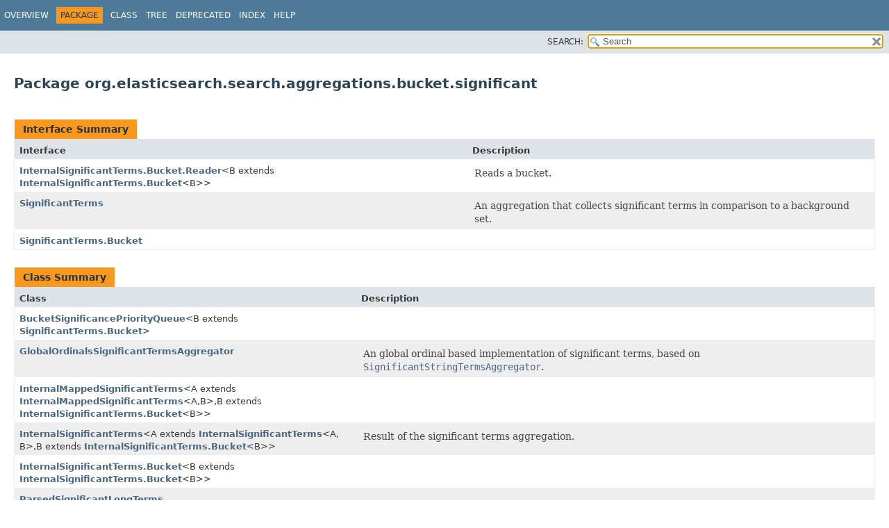

--- FILE ---
content_type: text/html
request_url: https://artifacts.elastic.co/javadoc/org/elasticsearch/elasticsearch/7.5.2/org/elasticsearch/search/aggregations/bucket/significant/package-summary.html
body_size: 2329
content:
<!DOCTYPE HTML>
<!-- NewPage -->
<html lang="en">
<head>
<!-- Generated by javadoc (12) on Wed Jan 15 12:12:36 UTC 2020 -->
<title>org.elasticsearch.search.aggregations.bucket.significant (server 7.5.2 API)</title>
<meta http-equiv="Content-Type" content="text/html; charset=UTF8">
<meta name="dc.created" content="2020-01-15">
<link rel="stylesheet" type="text/css" href="../../../../../../stylesheet.css" title="Style">
<link rel="stylesheet" type="text/css" href="../../../../../../jquery/jquery-ui.css" title="Style">
<script type="text/javascript" src="../../../../../../script.js"></script>
<script type="text/javascript" src="../../../../../../jquery/jszip/dist/jszip.min.js"></script>
<script type="text/javascript" src="../../../../../../jquery/jszip-utils/dist/jszip-utils.min.js"></script>
<!--[if IE]>
<script type="text/javascript" src="../../../../../../jquery/jszip-utils/dist/jszip-utils-ie.min.js"></script>
<![endif]-->
<script type="text/javascript" src="../../../../../../jquery/jquery-3.3.1.js"></script>
<script type="text/javascript" src="../../../../../../jquery/jquery-migrate-3.0.1.js"></script>
<script type="text/javascript" src="../../../../../../jquery/jquery-ui.js"></script>
</head>
<body>
<script type="text/javascript"><!--
    try {
        if (location.href.indexOf('is-external=true') == -1) {
            parent.document.title="org.elasticsearch.search.aggregations.bucket.significant (server 7.5.2 API)";
        }
    }
    catch(err) {
    }
//-->
var pathtoroot = "../../../../../../";
var useModuleDirectories = true;
loadScripts(document, 'script');</script>
<noscript>
<div>JavaScript is disabled on your browser.</div>
</noscript>
<header role="banner">
<nav role="navigation">
<div class="fixedNav">
<!-- ========= START OF TOP NAVBAR ======= -->
<div class="topNav"><a id="navbar.top">
<!--   -->
</a>
<div class="skipNav"><a href="#skip.navbar.top" title="Skip navigation links">Skip navigation links</a></div>
<a id="navbar.top.firstrow">
<!--   -->
</a>
<ul class="navList" title="Navigation">
<li><a href="../../../../../../index.html">Overview</a></li>
<li class="navBarCell1Rev">Package</li>
<li>Class</li>
<li><a href="package-tree.html">Tree</a></li>
<li><a href="../../../../../../deprecated-list.html">Deprecated</a></li>
<li><a href="../../../../../../index-all.html">Index</a></li>
<li><a href="../../../../../../help-doc.html">Help</a></li>
</ul>
</div>
<div class="subNav">
<ul class="navListSearch">
<li><label for="search">SEARCH:</label>
<input type="text" id="search" value="search" disabled="disabled">
<input type="reset" id="reset" value="reset" disabled="disabled">
</li>
</ul>
</div>
<a id="skip.navbar.top">
<!--   -->
</a>
<!-- ========= END OF TOP NAVBAR ========= -->
</div>
<div class="navPadding">&nbsp;</div>
<script type="text/javascript"><!--
$('.navPadding').css('padding-top', $('.fixedNav').css("height"));
//-->
</script>
</nav>
</header>
<main role="main">
<div class="header">
<h1 title="Package" class="title">Package&nbsp;org.elasticsearch.search.aggregations.bucket.significant</h1>
</div>
<div class="contentContainer">
<ul class="blockList">
<li class="blockList">
<div class="typeSummary">
<table>
<caption><span>Interface Summary</span><span class="tabEnd">&nbsp;</span></caption>
<tr>
<th class="colFirst" scope="col">Interface</th>
<th class="colLast" scope="col">Description</th>
</tr>
<tbody>
<tr class="altColor">
<th class="colFirst" scope="row"><a href="InternalSignificantTerms.Bucket.Reader.html" title="interface in org.elasticsearch.search.aggregations.bucket.significant">InternalSignificantTerms.Bucket.Reader</a>&lt;B extends <a href="InternalSignificantTerms.Bucket.html" title="class in org.elasticsearch.search.aggregations.bucket.significant">InternalSignificantTerms.Bucket</a>&lt;B&gt;&gt;</th>
<td class="colLast">
<div class="block">Reads a bucket.</div>
</td>
</tr>
<tr class="rowColor">
<th class="colFirst" scope="row"><a href="SignificantTerms.html" title="interface in org.elasticsearch.search.aggregations.bucket.significant">SignificantTerms</a></th>
<td class="colLast">
<div class="block">An aggregation that collects significant terms in comparison to a background set.</div>
</td>
</tr>
<tr class="altColor">
<th class="colFirst" scope="row"><a href="SignificantTerms.Bucket.html" title="interface in org.elasticsearch.search.aggregations.bucket.significant">SignificantTerms.Bucket</a></th>
<td class="colLast">&nbsp;</td>
</tr>
</tbody>
</table>
</div>
</li>
<li class="blockList">
<div class="typeSummary">
<table>
<caption><span>Class Summary</span><span class="tabEnd">&nbsp;</span></caption>
<tr>
<th class="colFirst" scope="col">Class</th>
<th class="colLast" scope="col">Description</th>
</tr>
<tbody>
<tr class="altColor">
<th class="colFirst" scope="row"><a href="BucketSignificancePriorityQueue.html" title="class in org.elasticsearch.search.aggregations.bucket.significant">BucketSignificancePriorityQueue</a>&lt;B extends <a href="SignificantTerms.Bucket.html" title="interface in org.elasticsearch.search.aggregations.bucket.significant">SignificantTerms.Bucket</a>&gt;</th>
<td class="colLast">&nbsp;</td>
</tr>
<tr class="rowColor">
<th class="colFirst" scope="row"><a href="GlobalOrdinalsSignificantTermsAggregator.html" title="class in org.elasticsearch.search.aggregations.bucket.significant">GlobalOrdinalsSignificantTermsAggregator</a></th>
<td class="colLast">
<div class="block">An global ordinal based implementation of significant terms, based on <a href="SignificantStringTermsAggregator.html" title="class in org.elasticsearch.search.aggregations.bucket.significant"><code>SignificantStringTermsAggregator</code></a>.</div>
</td>
</tr>
<tr class="altColor">
<th class="colFirst" scope="row"><a href="InternalMappedSignificantTerms.html" title="class in org.elasticsearch.search.aggregations.bucket.significant">InternalMappedSignificantTerms</a>&lt;A extends <a href="InternalMappedSignificantTerms.html" title="class in org.elasticsearch.search.aggregations.bucket.significant">InternalMappedSignificantTerms</a>&lt;A,&#8203;B&gt;,&#8203;B extends <a href="InternalSignificantTerms.Bucket.html" title="class in org.elasticsearch.search.aggregations.bucket.significant">InternalSignificantTerms.Bucket</a>&lt;B&gt;&gt;</th>
<td class="colLast">&nbsp;</td>
</tr>
<tr class="rowColor">
<th class="colFirst" scope="row"><a href="InternalSignificantTerms.html" title="class in org.elasticsearch.search.aggregations.bucket.significant">InternalSignificantTerms</a>&lt;A extends <a href="InternalSignificantTerms.html" title="class in org.elasticsearch.search.aggregations.bucket.significant">InternalSignificantTerms</a>&lt;A,&#8203;B&gt;,&#8203;B extends <a href="InternalSignificantTerms.Bucket.html" title="class in org.elasticsearch.search.aggregations.bucket.significant">InternalSignificantTerms.Bucket</a>&lt;B&gt;&gt;</th>
<td class="colLast">
<div class="block">Result of the significant terms aggregation.</div>
</td>
</tr>
<tr class="altColor">
<th class="colFirst" scope="row"><a href="InternalSignificantTerms.Bucket.html" title="class in org.elasticsearch.search.aggregations.bucket.significant">InternalSignificantTerms.Bucket</a>&lt;B extends <a href="InternalSignificantTerms.Bucket.html" title="class in org.elasticsearch.search.aggregations.bucket.significant">InternalSignificantTerms.Bucket</a>&lt;B&gt;&gt;</th>
<td class="colLast">&nbsp;</td>
</tr>
<tr class="rowColor">
<th class="colFirst" scope="row"><a href="ParsedSignificantLongTerms.html" title="class in org.elasticsearch.search.aggregations.bucket.significant">ParsedSignificantLongTerms</a></th>
<td class="colLast">&nbsp;</td>
</tr>
<tr class="altColor">
<th class="colFirst" scope="row"><a href="ParsedSignificantLongTerms.ParsedBucket.html" title="class in org.elasticsearch.search.aggregations.bucket.significant">ParsedSignificantLongTerms.ParsedBucket</a></th>
<td class="colLast">&nbsp;</td>
</tr>
<tr class="rowColor">
<th class="colFirst" scope="row"><a href="ParsedSignificantStringTerms.html" title="class in org.elasticsearch.search.aggregations.bucket.significant">ParsedSignificantStringTerms</a></th>
<td class="colLast">&nbsp;</td>
</tr>
<tr class="altColor">
<th class="colFirst" scope="row"><a href="ParsedSignificantStringTerms.ParsedBucket.html" title="class in org.elasticsearch.search.aggregations.bucket.significant">ParsedSignificantStringTerms.ParsedBucket</a></th>
<td class="colLast">&nbsp;</td>
</tr>
<tr class="rowColor">
<th class="colFirst" scope="row"><a href="ParsedSignificantTerms.html" title="class in org.elasticsearch.search.aggregations.bucket.significant">ParsedSignificantTerms</a></th>
<td class="colLast">&nbsp;</td>
</tr>
<tr class="altColor">
<th class="colFirst" scope="row"><a href="ParsedSignificantTerms.ParsedBucket.html" title="class in org.elasticsearch.search.aggregations.bucket.significant">ParsedSignificantTerms.ParsedBucket</a></th>
<td class="colLast">&nbsp;</td>
</tr>
<tr class="rowColor">
<th class="colFirst" scope="row"><a href="SignificantLongTerms.html" title="class in org.elasticsearch.search.aggregations.bucket.significant">SignificantLongTerms</a></th>
<td class="colLast">
<div class="block">Result of the running the significant terms aggregation on a numeric field.</div>
</td>
</tr>
<tr class="altColor">
<th class="colFirst" scope="row"><a href="SignificantLongTermsAggregator.html" title="class in org.elasticsearch.search.aggregations.bucket.significant">SignificantLongTermsAggregator</a></th>
<td class="colLast">&nbsp;</td>
</tr>
<tr class="rowColor">
<th class="colFirst" scope="row"><a href="SignificantStringTerms.html" title="class in org.elasticsearch.search.aggregations.bucket.significant">SignificantStringTerms</a></th>
<td class="colLast">
<div class="block">Result of the running the significant terms aggregation on a String field.</div>
</td>
</tr>
<tr class="altColor">
<th class="colFirst" scope="row"><a href="SignificantStringTerms.Bucket.html" title="class in org.elasticsearch.search.aggregations.bucket.significant">SignificantStringTerms.Bucket</a></th>
<td class="colLast">&nbsp;</td>
</tr>
<tr class="rowColor">
<th class="colFirst" scope="row"><a href="SignificantStringTermsAggregator.html" title="class in org.elasticsearch.search.aggregations.bucket.significant">SignificantStringTermsAggregator</a></th>
<td class="colLast">
<div class="block">An aggregator of significant string values.</div>
</td>
</tr>
<tr class="altColor">
<th class="colFirst" scope="row"><a href="SignificantTermsAggregationBuilder.html" title="class in org.elasticsearch.search.aggregations.bucket.significant">SignificantTermsAggregationBuilder</a></th>
<td class="colLast">&nbsp;</td>
</tr>
<tr class="rowColor">
<th class="colFirst" scope="row"><a href="SignificantTermsAggregatorFactory.html" title="class in org.elasticsearch.search.aggregations.bucket.significant">SignificantTermsAggregatorFactory</a></th>
<td class="colLast">&nbsp;</td>
</tr>
<tr class="altColor">
<th class="colFirst" scope="row"><a href="SignificantTextAggregationBuilder.html" title="class in org.elasticsearch.search.aggregations.bucket.significant">SignificantTextAggregationBuilder</a></th>
<td class="colLast">&nbsp;</td>
</tr>
<tr class="rowColor">
<th class="colFirst" scope="row"><a href="SignificantTextAggregator.html" title="class in org.elasticsearch.search.aggregations.bucket.significant">SignificantTextAggregator</a></th>
<td class="colLast">&nbsp;</td>
</tr>
<tr class="altColor">
<th class="colFirst" scope="row"><a href="SignificantTextAggregatorFactory.html" title="class in org.elasticsearch.search.aggregations.bucket.significant">SignificantTextAggregatorFactory</a></th>
<td class="colLast">&nbsp;</td>
</tr>
<tr class="rowColor">
<th class="colFirst" scope="row"><a href="UnmappedSignificantTerms.html" title="class in org.elasticsearch.search.aggregations.bucket.significant">UnmappedSignificantTerms</a></th>
<td class="colLast">
<div class="block">Result of the running the significant terms aggregation on an unmapped field.</div>
</td>
</tr>
<tr class="altColor">
<th class="colFirst" scope="row"><a href="UnmappedSignificantTerms.Bucket.html" title="class in org.elasticsearch.search.aggregations.bucket.significant">UnmappedSignificantTerms.Bucket</a></th>
<td class="colLast">
<div class="block">Concrete type that can't be built because Java needs a concrete type so <a href="../terms/InternalTerms.Bucket.html" title="class in org.elasticsearch.search.aggregations.bucket.terms"><code>InternalTerms.Bucket</code></a> can have a self type but
 <a href="../terms/UnmappedTerms.html" title="class in org.elasticsearch.search.aggregations.bucket.terms">UnmappedTerms</a> doesn't ever need to build it because it never returns any buckets.</div>
</td>
</tr>
</tbody>
</table>
</div>
</li>
<li class="blockList">
<div class="typeSummary">
<table>
<caption><span>Enum Summary</span><span class="tabEnd">&nbsp;</span></caption>
<tr>
<th class="colFirst" scope="col">Enum</th>
<th class="colLast" scope="col">Description</th>
</tr>
<tbody>
<tr class="altColor">
<th class="colFirst" scope="row"><a href="SignificantTermsAggregatorFactory.ExecutionMode.html" title="enum in org.elasticsearch.search.aggregations.bucket.significant">SignificantTermsAggregatorFactory.ExecutionMode</a></th>
<td class="colLast">&nbsp;</td>
</tr>
</tbody>
</table>
</div>
</li>
</ul>
</div>
</main>
<footer role="contentinfo">
<nav role="navigation">
<!-- ======= START OF BOTTOM NAVBAR ====== -->
<div class="bottomNav"><a id="navbar.bottom">
<!--   -->
</a>
<div class="skipNav"><a href="#skip.navbar.bottom" title="Skip navigation links">Skip navigation links</a></div>
<a id="navbar.bottom.firstrow">
<!--   -->
</a>
<ul class="navList" title="Navigation">
<li><a href="../../../../../../index.html">Overview</a></li>
<li class="navBarCell1Rev">Package</li>
<li>Class</li>
<li><a href="package-tree.html">Tree</a></li>
<li><a href="../../../../../../deprecated-list.html">Deprecated</a></li>
<li><a href="../../../../../../index-all.html">Index</a></li>
<li><a href="../../../../../../help-doc.html">Help</a></li>
</ul>
</div>
<a id="skip.navbar.bottom">
<!--   -->
</a>
<!-- ======== END OF BOTTOM NAVBAR ======= -->
</nav>
</footer>
</body>
</html>
